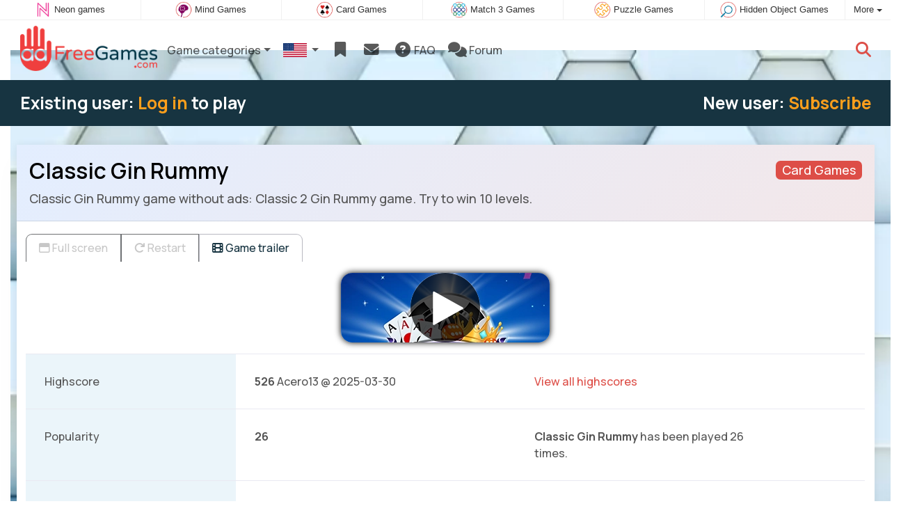

--- FILE ---
content_type: text/html; charset=utf-8
request_url: https://www.adfreegames.com/game/Classic+Gin+Rummy
body_size: 3601
content:
<!DOCTYPE html>
<html lang="en">
<head>
	<title>Classic Gin Rummy free of ads</title>
	<meta charset="utf-8">
	<meta name="author" content="Zygomatic">
	<!-- Programming by WebGear, webgear.nl -->
	<meta name="viewport" content="width=device-width, initial-scale=1, viewport-fit=cover">
	<link rel="preconnect" href="https://cdnjs.cloudflare.com">
	<link rel="preconnect" href="https://www.googleanalytics.com">
	<meta name="description" content="Classic Gin Rummy game without ads: Classic 2 Gin Rummy game. Try to win 10 levels. A Card Games game.">
	<meta property="og:title" content="Classic Gin Rummy">
	<meta property="og:site_name" content="AdFreeGames">
	<meta property="fb:admins" content="100000467987212">
	<meta property="og:description" content="Classic Gin Rummy game without ads: Classic 2 Gin Rummy game. Try to win 10 levels. A Card Games game.">
	<meta property="og:type" content="game">
	<meta property="og:image" content="https://www.adfreegames.com/uploaded/game/thumb/classicginrummy300200.webp">
	<meta property="og:url" content="https://www.adfreegames.com/game/Classic+Gin+Rummy">
	<link rel="alternate" hreflang="en" href="https://www.adfreegames.com/game/Classic+Gin+Rummy">
	<link rel="alternate" hreflang="nl" href="https://www.adfreegames.nl/spel/Classic+Gin+Rummy">
	<link rel="alternate" hreflang="en-gb" href="https://www.adfreegames.co.uk/game/Classic+Gin+Rummy">
	<link rel="canonical" href="https://www.adfreegames.com/game/Classic+Gin+Rummy">
		<link rel="preconnect" href="https://fonts.googleapis.com">
	<link rel="preconnect" href="https://fonts.gstatic.com" crossorigin>
	<link href="https://fonts.googleapis.com/css2?family=Manrope:wght@400;500;600;700&family=Varela+Round&display=swap" rel="stylesheet">	<link rel="stylesheet" href="/css/?v=2.7.1">
	<link rel="stylesheet" href="/css/game.min.css?v=2.7.1">
	<style>
	.embed-game::before {
  		background-image: url(/uploaded/game/thumb800/classicginrummy800450.webp);
	}
	</style>
	<script defer src="/js/?v=2.7.1&amp;_=1765664578"></script>
	<script defer src="/js/?v=2.7.1&amp;static"></script>
	<script defer src="/js/jquery.raty-fa.min.js?v=2.7.1"></script>
	<script defer src="/js/Game.adfree.min.js?v=2.7.1"></script>
	<script type="application/ld+json">{"@context":"https://schema.org","@type":"WebApplication","name":"Classic Gin Rummy","browserRequirements":"Requires HTML5 support","isFamilyFriendly":true,"operatingSystem":"any","applicationCategory":"Game","applicationSubCategory":"Card Games","image":"https://www.adfreegames.com/uploaded/game/thumb/classicginrummy300200.webp","description":"Classic 2 Gin Rummy game. Try to win 10 levels.","url":"https://www.adfreegames.com/game/Classic+Gin+Rummy","aggregateRating":{"@type":"AggregateRating","ratingValue":5,"ratingCount":2,"worstRating":0,"bestRating":5},"offers":{"@type":"Offer","category":"free","price":0,"priceCurrency":"USD"}}</script>
</head>
<body class="game" data-currency="USD" data-loginlink-expired="false" data-gamename="Classic Gin Rummy" data-hiscore-id="Classic Gin Rummy" data-gameid="936" data-gamesize="800x480" data-gameurl="https://cdn.htmlgames.com/ClassicGinRummy/index.html?npa=[npa]" data-sha1="936_db77bc6c05022f0429bd36bc77e8bc85663e2f2b">

<div id="zygomaticBar"><div><a href="https://www.neongames.com" title="Neon games" target="zygomatic"><i class="neon"></i> <span>Neon games</span></a></div><div><a href="https://www.mindgames.com" title="Mind and Brain games" target="zygomatic"><i class="mind"></i> <span>Mind Games</span></a></div><div><a href="https://www.cardgame.com" title="Solitaire and Card games" target="zygomatic"><i class="cardgame"></i> <span>Card Games</span></a></div><div><a href="https://www.match3games.com" title="Match 3 Games" target="zygomatic"><i class="match3"></i> <span>Match 3 Games</span></a></div><div><a href="https://www.puzzle-games.com" title="Puzzle Games" target="zygomatic"><i class="puzzle"></i> <span>Puzzle Games</span></a></div><div><a href="https://www.hiddenobjectgames.com" title="Hidden Object Games" target="zygomatic"><i class="hidden-objects"></i> <span>Hidden Object Games</span></a></div><div class="more"><i></i>More <span class="caret"></span><ul class="dropdownMenu"><li><a href="https://www.mahjong.com" title="Mahjong Games" target="zygomatic"><i class="mahjong"></i> Mahjong Games</a></li><li><a href="https://www.actiongame.com" title="Action Games" target="zygomatic"><i class="action"></i> Action Games</a></li><li><a href="https://www.classicgame.com" title="Classic Games" target="zygomatic"><i class="classic"></i> Classic Games</a></li><li><a href="https://www.bubbleshootergames.com" title="Bubble Shooter Games" target="zygomatic"><i class="bubbleshooter"></i> Bubble Shooter Games</a></li><li><a href="https://games.zygomatic.com/" title="Games forum" target="zygomatic"><i class="zygogames"></i> Games forum</a></li></ul></div></div>
	<div id="preloader" style="position:fixed;inset:0;z-index:9999;background-color:#fff"><div><span></span><span></span></div></div>
	<div id="siteMenu" class="navbar navbar-expand-lg navbar-box-shadow">
		<form id="searchForm" class="navbar-search ps-3 bg-light" action="/search/" method="get">
			<div class="input-group">
				<span class="input-group-text">
					<i class="fas fa-lg fa-search"></i>
				</span>
				<input name="q" autocomplete="off" class="form-control form-control-xl" type="search" placeholder="Search site">
				<button class="btn btn-outline-secondary" type="submit">Ok</button>
			</div>
			<div>
				<button type="button" class="close btn" data-toggle="search"><i class="fas fa-xmark"></i></button>
			</div>
			<div class="results"></div>
		</form>
		<form id="newsletterForm" class="navbar-newsletter ps-3 bg-light" action="https://spelletjesnieuws.us1.list-manage.com/subscribe?u=53bb0360dd1b001f40c36889f&id=f32f49a748" method="post">
		 	<div class="input-group">
				<span class="input-group-text">
					<i class="fas fa-lg fa-envelope"></i>
				</span>
		 		<input type="email" class="form-control" name="EMAIL" placeholder="Enter your email address to get notified about new games.">
		 		<button class="btn btn-outline-secondary" type="submit" name="subscribe">Subscribe</button>
		 	</div>
			<div>
            	<button type="button" class="close btn" data-toggle="newsletter"><i class="fas fa-xmark"></i></button>
         	</div>
		</form>
        <div class="container">
			<a class="order-1 navbar-brand" href="/"><img src="/pics/logo-navbar-en.png" alt="AdFreeGames" title="AdFreeGames"></a>
			<button class="navbar-toggler" type="button" data-bs-toggle="offcanvas" data-bs-target="#primaryMenu" title="Toggle menu">
            <span class="navbar-toggler-icon"></span>
         </button>

				<div class="order-2 ml-lg-auto">
					<div class="navbar-tool"><a class="navbar-tool-icon-box" href="#" data-toggle="search" title="Search site"><i class="fas fa-lg fa-search"></i></a></div>
				</div>
          <div class="offcanvas offcanvas-start order-1" tabindex="-1" id="primaryMenu">
				<div class="offcanvas-header">
					<h5 class="offcanvas-title">Menu</h5>
					<button type="button" class="btn-close" data-bs-dismiss="offcanvas" aria-label="Close"></button>
				</div>
				<div class="offcanvas-body">
				<!-- Menu-->
				<ul class="navbar-nav">
					<li class="nav-item dropdown"><a class="nav-link dropdown-toggle" href="#" data-bs-toggle="dropdown">Game categories</a>
						<ul class="dropdown-menu"><li><a class="dropdown-item" href="/Mahjong">Mahjong</a></li><li><a class="dropdown-item" href="/Solitaire">Solitaire</a></li><li><a class="dropdown-item" href="/Mind+games">Mind games</a></li><li><a class="dropdown-item" href="/Hidden+objects">Hidden objects</a></li><li><a class="dropdown-item" href="/Match+3">Match 3</a></li><li><a class="dropdown-item" href="/Action">Action</a></li><li><a class="dropdown-item" href="/Classic+Games">Classic Games</a></li>
						<!--extra-game-cats-->
						</ul>
					</li>
					<li id="langDropdown" class="nav-item dropdown">
						<a class="nav-link dropdown-toggle" href="#" data-bs-toggle="dropdown">
						<div class="flag us" title="AdFreeGames"></div>
						</a>
						<div class="dropdown-menu" style="min-width:0"><a class="dropdown-item" href="https://www.adfreegames.nl" title="AdFreeGames"><div class="flag nl" title="AdFreeGames"></div></a><a class="dropdown-item" href="https://www.adfreegames.co.uk" title="AdFreeGames"><div class="flag en-gb" title="AdFreeGames"></div></a>
						</div>
					</li>
					<li class="navbar-item">
						<a class="nav-link favorite" href="/favorites/" title="Favorites">
							<i class="fas fa-lg fa-fw fa-bookmark" id="favQty" data-qty="0"><span class="qty-circle" style="display:none">0</span></i> <span class="d-lg-none">Favorites</span>
						</a>
					</li>
					<li class="navbar-item">
						<button data-toggle="newsletter" class="nav-link" title="Newsletter">
							<i class="fas fa-lg fa-fw fa-envelope"></i> <span class="d-lg-none">Newsletter</span>
						</button>
					</li>
					
					<li class="nav-item">
						<a class="nav-link" href="/faq/"><i class="fas fa-lg fa-fw fa-circle-question"></i>&nbsp;FAQ</a>
					</li>
					<li class="nav-item">
						<a class="nav-link" href="https://games.zygomatic.com/c/ad-free-games" target="_blank"><i class="fa fa-lg fa-comments"></i> Forum</a>
					</li>
					<li class="d-lg-none"><hr class="dropdown-divider"></li>
					<li class="nav-item d-lg-none">
						<a class="nav-link" href="/contact/">Contact</a>
					</li>
					<li class="nav-item d-lg-none">
						<a class="nav-link" href="/privacy/">Privacy</a>
					</li>
					<li class="nav-item d-lg-none">
						<a class="nav-link" href="/about/">About</a>
					</li>
				</ul>
			</div>
		</div>
	</div>
</div><div class="userBar logged-out"><div class="container"><div class="row row-cols-1 row-cols-sm-2 align-items-center"><div class="col">Existing user: <a href="#1" id="loginLink">Log in</a> to play</div><div class="col text-sm-end">New user: <a href="#1" id="signupLink">Subscribe</a></div></div></div></div>
<main>
	<div id="wrap" class="container mt-4">
		<div class="game bg-light rounded-lg box-shadow-lg pb-3">
			<div class="bg-secondary rounded-lg p-3 intro">

				<a href="/Card%20Games"><span class="badge rounded-pull float-end bg-primary fs-6 mt-1">Card Games</span></a>

				<h1 class="m-0">Classic Gin Rummy</h1>
				<div class="mt-2">Classic Gin Rummy game without ads: Classic 2 Gin Rummy game. Try to win 10 levels.</div>			</div>

			<div class="container">
				<div class="btn-group btn-group-sm mt-3 gameTabs" style="height:40px" role="group">
										<button id="trailerBtn" data-youtube-id="iawAgTgdakM" type="button" class="btn btn-outline-dark" title="Game trailer Classic Gin Rummy"><i class="fas fa-film"></i> Game trailer</button>
									</div>

				<div style="overflow:hidden"><!-- hides blurred edge of B/W BGimg -->
				<div class="embed-game" style="aspect-ratio:800 / 480">
					<div class="embed-game-item">
						<div class="sm-img center-vh" style="background-image:url(/uploaded/game/thumb/classicginrummy300200.webp)">
							<a class="startGame" title="Start Classic Gin Rummy" href="https://cdn.htmlgames.com/ClassicGinRummy/index.html?npa=[npa]"><div class="button play"></div></a>
						</div>
					</div>
				</div>
				</div>

				<div class="container">
				
										<div class="row border-top">
						<div class="col-md-3 bg-secondary p-4">
							Highscore						</div>
						<div class="col-md-4 px-4 py-2 py-md-4" id="hiscore">
							&mdash;
						</div>
						<div class="col-md-5 px-4 py-2 py-md-4">
							<a id="hiscores" href="/hiscores.php?game=Classic+Gin+Rummy">View all highscores</a>
						</div>
					</div>
					
					<div class="row border-top">
						<div class="col-md-3 bg-secondary p-4">
							Popularity						</div>
						<div class="col-md-4 px-4 py-2 py-md-4">
							<b>26</b>
						</div>
						<div class="col-md-4 px-4 py-2 py-md-4">
							<b>Classic Gin Rummy</b> has been played 26 times.						</div>
					</div>

										<div class="row border-top">
						<div class="col-md-3 bg-secondary p-4">
							Tags &amp; Categories						</div>
						<div class="col-md-9 py-3 py-md-4">
							<div class="tags"><a title="Card Games" href="/Card+Games"><span class="badge rounded-pill bg-primary">Card Games</span></a> <a title="Portrait oriented ad free games" href="/search/?orientation=landscape"><span class="badge badge-orientation landscape">Landscape</span></a></div>						</div>
					</div>
					
										<div class="row border-top">
						<div class="col-md-3 bg-secondary p-4">
							Related games						</div>
						<div class="col-md-9 pt-4">
							<div class="cs-carousel">
								<div class="cs-carousel-inner" data-carousel-options="{&quot;items&quot;:2, &quot;gutter&quot;:15, &quot;autoplay&quot;:true, &quot;controls&quot;:false, &quot;nav&quot;:true, &quot;responsive&quot;: {&quot;768&quot;:{&quot;items&quot;:3}, &quot;1200&quot;:{&quot;items&quot;:3}}}">
								<div><div class="card card-curved-body box-shadow card-slide"><a href="/game/Gin+Rummy"><div class="card-slide-inner"><img class="card-img" src="/uploaded/game/thumb/ginrummy300200.webp" width="300" height="200" alt="Gin Rummy" title="Gin Rummy"><span class="name">Gin Rummy</span><div class="card-body">Play this classic 2 player Gin Rummy game.</div></div></a></div></div>								</div>
							</div>
						</div>
					</div>
									</div>
			</div>
		</div><!-- /.game -->

	</div><!--/#wrap.container-->

</main>

<div class="mt-4">

	<a class="btn-scroll-top" href="#top" title="↑" data-scroll=""><span class="btn-scroll-top-tooltip text-muted font-size-sm me-2">Top</span><i class="btn-scroll-top-icon fas fa-chevron-up"></i></a>

	<footer class="footer fancyLinks">
		<div class="d-none d-lg-block">
			<a class="fancy" href="/contact/">Contact</a>
			&middot;
			<a class="fancy" href="/privacy/">Privacy</a>
			&middot;
			<a class="fancy" href="/about/">About</a>
			&middot;
			<a class="fancy" href="https://www.zygomatic.com/terms/">Terms &amp; Conditions</a>
		</div>
		<div class="mx-auto mx-lg-0">
			&copy; <a class="fancy" href="https://www.zygomatic.nl/" target="_blank">Zygomatic</a> 2025
		</div>
	</footer>
</div>

<div id="favAnim"><i class="fas fa-lg fa-bookmark"></i></div>

</body>
</html>


--- FILE ---
content_type: application/javascript; charset=utf-8
request_url: https://www.adfreegames.com/js/?v=2.7.1&_=1765664578
body_size: 1180
content:
/****************************/
/* Copyright 2025 Zygomatic */
/* https://www.zygomatic.nl */
/****************************/

const ZMprops = {"version":"2.7.1","debug":false,"siteName":"AdFreeGames.com","lang":"en","words":{"1020":"en","4002":"Cancel","4003":"Ok","4012":"Highscores for #1","4013":"Close","4028":"Full screen","4030":"Restart","4036":"Favorites","4037":"Click to add #1 to your favorites.","4038":"Click to remove #1 from your favorites.","4051":"Read more","4052":"Read less","4102":"Contact","4103":"Privacy","4107":"FAQ","4109":"Terms & Conditions","4142":"Game trailer","4175":"I agree to direct delivery of this service. If I exercise my right of withdrawal, charges will be prorated. I have 14 days to change my mind, see the <a href=\"https:\/\/www.zygomatic.com\/terms\/\" target=\"_blank\">terms and conditions<\/a>.","4199":"Log in to #1","4200":"Subscribe","4201":"Your name (or alias)","4202":"Your email address","4203":"Choose your subscription","4204":"year","4205":"month","4206":"Save #1%","4207":"<b>#1<\/b> per year","4208":"<b>#1<\/b> per month","4209":"Check your email","4210":"As soon as your payment has been processed (usually within seconds), we'll send you a confirmation email. Click the link in that email to start playing games.","4212":"This is not a valid email address.","4221":"Enter your email address","4222":"We've sent you (#1) an email containing a login link. Click that link to log in.","4226":"Log in again.","4227":"Renew","4228":"#1 subscription until #2.","4229":"Your subscription expired at #1.","4230":"Edit profile","4231":"Your subscription","4232":"<b>#1<\/b>, valid until #2.","4233":"We will send you an email to extend your subscription a week before it expires. If you do not respond, your subscription will stop automatically.<br>The price for an extended year subscription is #2 (#3 after #1% discount) or #4 for a month.","4234":"Delete my account","4235":"Submit","4236":"Are you absolutely sure you want to delete your account?","4237":"Any remaining days on your subscription will get lost!","4238":"Subscription renewal","4250":"Confirmation code","4252":"We've sent a confirmation code to <strong>#1<\/strong>. Please enter it here.","4254":"You need to <a href=\"#\" onclick=\"#1\">log in<\/a> or <a href=\"#\" onclick=\"#2\">subscribe<\/a> to play AdFree Games.","4255":"Your subscription is expired. Please <a href=\"#\" onclick=\"#1\">renew it<\/a> to play AdFree Games.","4256":"Login link expired.","4258":"Subscribe to newsletter","4259":"We use <a href=\"#1\">cookies<\/a> to keep you logged in to our site.","4263":"Renew subscription","4288":"Or <a href=\"#1\" target=\"_blank\">play this game with ads<\/a> (opens a new window).","4293":"Extend my subscription","4295":"Redirecting you to our payment provider","4307":"Your message has been sent!","4309":"Kids Safe","4310":"Kids-safe games only","4311":"Only show kids-safe games: hide games that contain violence, gambling, sensuality or refer to theft, sorcery, fighting, war or witchcraft."},"newsletter":"https:\/\/spelletjesnieuws.us1.list-manage.com\/subscribe?u=53bb0360dd1b001f40c36889f&id=f32f49a748","gameUrl":"game","subscriptions":{"month":3,"year":15,"discountPerc":25},"subscriptionExpired":true};

--- FILE ---
content_type: text/javascript
request_url: https://www.adfreegames.com/js/Game.adfree.min.js?v=2.7.1
body_size: 1899
content:
(()=>{const f=$("body"),v=+f.data("gameid"),h=f.data("gamename");f.data("gamesize").split("x");const A=(()=>{let a=lib.cookie("favorite-games");a=a?a.split(",").map(Number):[];const b=$("#favoriteBtn");a.includes(v);const d=c=>{0>c&&(c=0);$("#favQty").data("qty",c).find(".qty-circle").text(c).css("display",0==c?"none":"block")};return{toggleFav:()=>{fetch("/ajax/",{method:"POST",headers:{"Content-type":"application/json;charset=utf-8"},body:JSON.stringify({task:"toggleFavoriteGame",gameID:$("body").data("sha1")})}).then(c=>
c.json()).then(c=>{const e=c.data.isFavorite,k=c.data.nrFavorites;if(e){$(".fa-plusmin",b).removeClass("fa-circle-plus").addClass("fa-circle-minus");c=b.offset();const n=$("a.favorite").offset(),m=$("#favAnim"),w=(new Date).getTime(),p=c.left+20,q=c.top+12,x=n.left+24,y=n.top+12;m.show();(function z(){const r=(new Date).getTime()-w;var g=r;var t=0==g?0:1E3==g?1:1>(g/=500)?.5*Math.pow(2,10*(g-1)):.5*(-Math.pow(2,-10*--g)+2);m.css({left:p+(x-p)*t+"px",top:q+(y-q)*t+"px"});1E3>r?setTimeout(z,1E3/60):
(d(k),m.hide())})()}else d(k),$(".fa-plusmin",b).removeClass("fa-circle-minus").addClass("fa-circle-plus");$("#fav-txt").html(lib.word(e?4038:4037,"<b>"+h+"</b>"))})}}})(),u=(()=>{const a=navigator.userAgent;return/iPad|iPhone|iPod|mobile|tablet/i.test(a)||navigator.maxTouchPoints&&2<navigator.maxTouchPoints&&/Intel Mac/.test(a)?!0:!1})(),l=function(){const a=document.createElement("div"),b={animation:"animationend",OAnimationTransition:"oAnimationEnd",MozAnimation:"mozAnimationEnd",WebkitAnimation:"webkitAnimationEnd"};
for(let d in b)if(void 0!==a.style[d])return b[d]}(),B=(a,b)=>{fetch("/ajax/",{method:"POST",headers:{"Content-type":"application/json;charset=utf-8"},body:JSON.stringify({task:"submitGameRating",gameID:f.data("sha1"),rating:b})}).then(d=>d.json()).then(d=>{d.success?($(a).raty("readOnly",!0),$("#rating-msg").html(d.data.message)):alert(d.response)})};addEventListener("load",()=>{$(".embed-game").parent().addClass("popout")});$("#moreBtn").on("click",({currentTarget:a})=>{const b=$("#moreDesc")[0],
d=0<b.clientHeight;$("#moreDesc").css("height",(d?0:b.scrollHeight)+"px");$(a).html(d?lib.word(4051)+' <i class="fas fa-chevron-down"></i>':lib.word(4052)+' <i class="fas fa-chevron-up"></i>');return!1});fetch("/ajax/",{method:"POST",headers:{"Content-type":"application/json;charset=utf-8"},body:JSON.stringify({task:"addRecentGame",gameID:f.data("sha1")})});$("#restartBtn").on("click",()=>{const a=$("#gameFrame");a.addClass("fadeOut").one(l,()=>{a.css("opacity",0).one("load",()=>{a.removeClass("fadeOut").addClass("fadeIn").one(l,
()=>{a.removeClass("fadeIn").css("opacity",1)})}).attr("src",a.attr("src"))})});$("#favoriteBtn").on("click",({})=>{A.toggleFav()});(a=>{0!=$(a).length&&fetch("/ajax/",{method:"POST",headers:{"Content-type":"application/json;charset=utf-8"},body:JSON.stringify({task:"getHiscore",hiscoreID:f.data("hiscore-id")})}).then(b=>b.json()).then(b=>{b.success?0<b.data.length&&(b=b.data[0],$(a).html("<strong>"+b.score+"</strong> "+b.player+" @ "+b.logdate_iso.substr(0,10))):alert(b.response)})})("#hiscore");
$("#hiscores").on("click",a=>{a.preventDefault();bootbox.dialog({className:"padding0",title:lib.word(4012,h),message:'<iframe src="'+a.currentTarget.getAttribute("href")+'"></iframe>',size:"lg",buttons:{cancel:{label:lib.word(4013),className:"btn-sm btn-cancel"}}})});$("#trailerBtn").on("click",a=>{a.preventDefault();a=$(a.currentTarget).data("youtube-id");bootbox.dialog({className:"padding0",title:lib.word(4142),message:'<iframe src="https://www.youtube.com/embed/'+a+'?wmode=opaque&autoplay=1&enablejsapi=1" allowfullscreen></iframe>',
size:"lg",buttons:{cancel:{label:lib.word(4013),className:"btn-sm btn-cancel"}}})});u||($("<button>",{type:"button","class":"btn btn-outline-dark",disabled:!0,title:lib.word(4030)+" "+h}).html('<i class="fas fa-redo"></i> '+lib.word(4030)).on("click",()=>{const a=$("#gameFrame");a.addClass("fadeOut").one(l,()=>{a.css("opacity",0).one("load",()=>{a.removeClass("fadeOut").addClass("fadeIn").one(l,()=>{a.removeClass("fadeIn").css("opacity",1)})}).attr("src",a.attr("src"))})}).prependTo(".gameTabs"),
$("<button>",{type:"button","class":"btn btn-outline-dark",disabled:!0,title:h+" Full Screen"}).html('<i class="far fa-window-maximize"></i> '+lib.word(4028)).on("click",()=>{const a=$("#gameFrame")[0];a&&("webkitRequestFullscreen"in a?a.webkitRequestFullscreen():"requestFullscreen"in a&&a.requestFullscreen(),a.contentWindow.postMessage("zygo://enterFullscreen","*"))}).prependTo(".gameTabs"));try{$.fn.raty.defaults.hints=lib.word(4049).split(",")}catch(a){}$("#rating").raty({space:!1,click:(a,b)=>
{B("#rating",a)}});$(".startGame").on("click",a=>{a.preventDefault();const b=f.data(),d=$(a.currentTarget).attr("href"),c=()=>{fetch("/ajax/",{method:"POST",headers:{"Content-type":"application/json;charset=utf-8"},body:JSON.stringify({task:"incGamePlayCount",gameID:f.data("sha1")})});u?document.location="/game.php?gameID="+b.gameid:$(".embed-game-item").replaceWith($("<iframe>",{id:"gameFrame",src:d,scrolling:"no",frameborder:0,allowfullscreen:"true",allow:"autoplay",referrerpolicy:"origin"}).one("load",
()=>{$(".gameTabs button").attr("disabled",!1)}))};fetch("/ajax/",{method:"POST",headers:{"Content-type":"application/json;charset=utf-8"},body:JSON.stringify({task:"free2play",gameID:b.sha1})}).then(e=>e.json()).then(e=>{if(e.data.free2play)c();else{const k="https://www.htmlgames.com/game"+(/games.htmlgames.com/.test(b.gameurl)?".ext":"")+"/"+encodeURIComponent(b.gamename);e.data.user?e.data.user.subscription_expired?(e=lib.word(4255,"$('#renewLink').click();return false"),bootbox.alert(e)):c():
(e=lib.word(4254,"$('#loginLink').click();return false","$('#signupLink').click();return false")+"<br>"+lib.word(4288,k),bootbox.alert(e))}})});window.addEventListener("message",a=>{"zygo://exitFullscreen"==a.data&&document.fullscreenElement&&("webkitExitFullscreen"in document?document.webkitExitFullscreen():document.exitFullscreen())})})();
